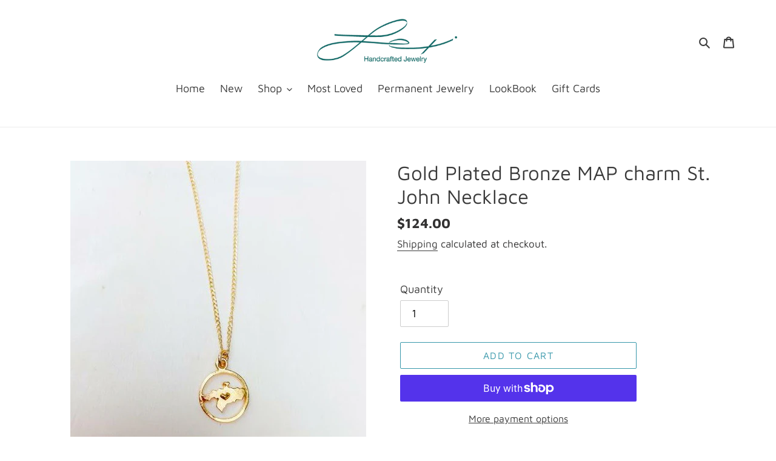

--- FILE ---
content_type: text/plain; charset=utf-8
request_url: https://events.getsitectrl.com/api/v1/events
body_size: 559
content:
{"id":"66f1bc7073d001fb","user_id":"66f1bc7073e5c8b7","time":1768569291215,"token":"1768569291.a376ef149e1ad663a7442b2c2ddab92d.9ee916517e0dc8728a0ad6ed30f51bf4","geo":{"ip":"18.118.189.151","geopath":"147015:147763:220321:","geoname_id":4509177,"longitude":-83.0061,"latitude":39.9625,"postal_code":"43215","city":"Columbus","region":"Ohio","state_code":"OH","country":"United States","country_code":"US","timezone":"America/New_York"},"ua":{"platform":"Desktop","os":"Mac OS","os_family":"Mac OS X","os_version":"10.15.7","browser":"Other","browser_family":"ClaudeBot","browser_version":"1.0","device":"Spider","device_brand":"Spider","device_model":"Desktop"},"utm":{}}